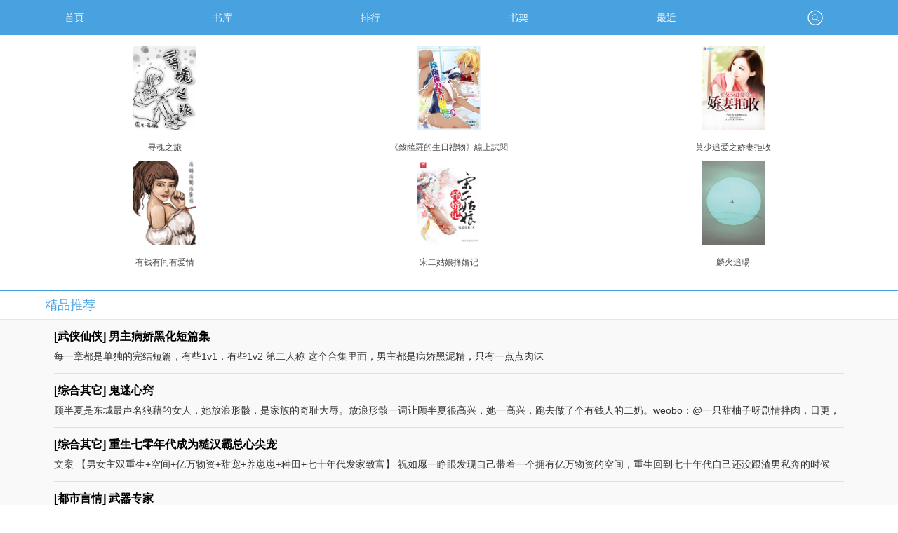

--- FILE ---
content_type: text/html; charset=UTF-8
request_url: https://m.qushuzhai.com/
body_size: 17813
content:
<!doctype html>
<html lang="zh_CN">
<head>
<meta http-equiv="Content-Type" content="text/html; charset=utf8" />
<meta name="viewport" content="width=device-width, initial-scale=1.0, user-scalable=no, minimum-scale=1.0, maximum-scale=1.0">
<title>PO文学_全本小说免费阅读网</title>
<meta name="keywords" content="PO文学,更新最快小说,无弹窗小说,免费小说,无广告" />
<meta name="description" content="PO文学(https://www.qushuzhai.com)提供各种小说在线免费阅读，本站更新小说最快最全，全部小说无广告并且免费线阅读。" />
<link type="text/css" href="/zhaishu/css/wap.mian.css" rel="stylesheet">
<script type="text/javascript" src="/zhaishu/js/jquery.min.js"></script>
<script type="text/javascript" src="/zhaishu/js/wap.top.js"></script>
</head>
<body>

<div class="zlbody">
    <div id="wrapper" class="zlwrapper">
        <header class="mian_box">
            <ul class="nav_s" >
                <li class="nav_one" style="width:16.5%;"><a href="/">首页</a></li>
                <li class="nav_one" style="width:16.5%;"><a href="https://m.qushuzhai.com/modules/article/articlefilter.php">书库</a></li>
                <li class="nav_one" style="width:16.5%;"><a href="/top/rank.html">排行</a></li>
                <li class="nav_one" style="width:16.5%;"><a href="https://m.qushuzhai.com/modules/article/bookcase.php">书架</a></li>
                <li class="nav_one" style="width:16.5%;"><a href="https://m.qushuzhai.com/modules/article/recentread.php">最近</a></li>
                <li class="nav_one" style="width:16.5%;"><a href="javascript:tipshow('#search_win','no');" class="zlsearch"></a></li>
            </ul>
        </header>
        <script>search_win();</script>

<div class="zl_k">
            <div class="zlbook_tj">
                <ul>
                                  
				  <li>
                        <div class="zl_book_one"><a href="https://m.qushuzhai.com/book/143.html" title="寻魂之旅"><img class="lazyload" _src="https://img.qushuzhai.com/image/0/143/143s.jpg" height="120" width="90" src="https://img.qushuzhai.com/image/0/143/143s.jpg" style="display: inline;"></a></div>
                        <div class="zl_book_name"><a href="https://m.qushuzhai.com/book/143.html">寻魂之旅</a></div>
                    </li>
					     
				  <li>
                        <div class="zl_book_one"><a href="https://m.qushuzhai.com/book/254.html" title="《致薩羅的生日禮物》線上試閱"><img class="lazyload" _src="https://img.qushuzhai.com/image/0/254/254s.jpg" height="120" width="90" src="https://img.qushuzhai.com/image/0/254/254s.jpg" style="display: inline;"></a></div>
                        <div class="zl_book_name"><a href="https://m.qushuzhai.com/book/254.html">《致薩羅的生日禮物》線上試閱</a></div>
                    </li>
					     
				  <li>
                        <div class="zl_book_one"><a href="https://m.qushuzhai.com/book/521.html" title="莫少追爱之娇妻拒收"><img class="lazyload" _src="https://img.qushuzhai.com/image/0/521/521s.jpg" height="120" width="90" src="https://img.qushuzhai.com/image/0/521/521s.jpg" style="display: inline;"></a></div>
                        <div class="zl_book_name"><a href="https://m.qushuzhai.com/book/521.html">莫少追爱之娇妻拒收</a></div>
                    </li>
					     
				  <li>
                        <div class="zl_book_one"><a href="https://m.qushuzhai.com/book/623.html" title="有钱有间有爱情"><img class="lazyload" _src="https://img.qushuzhai.com/image/0/623/623s.jpg" height="120" width="90" src="https://img.qushuzhai.com/image/0/623/623s.jpg" style="display: inline;"></a></div>
                        <div class="zl_book_name"><a href="https://m.qushuzhai.com/book/623.html">有钱有间有爱情</a></div>
                    </li>
					     
				  <li>
                        <div class="zl_book_one"><a href="https://m.qushuzhai.com/book/723.html" title="宋二姑娘择婿记"><img class="lazyload" _src="https://img.qushuzhai.com/image/0/723/723s.jpg" height="120" width="90" src="https://img.qushuzhai.com/image/0/723/723s.jpg" style="display: inline;"></a></div>
                        <div class="zl_book_name"><a href="https://m.qushuzhai.com/book/723.html">宋二姑娘择婿记</a></div>
                    </li>
					     
				  <li>
                        <div class="zl_book_one"><a href="https://m.qushuzhai.com/book/231.html" title="麟火追暘"><img class="lazyload" _src="https://img.qushuzhai.com/image/0/231/231s.jpg" height="120" width="90" src="https://img.qushuzhai.com/image/0/231/231s.jpg" style="display: inline;"></a></div>
                        <div class="zl_book_name"><a href="https://m.qushuzhai.com/book/231.html">麟火追暘</a></div>
                    </li>
					
                </ul>
            </div>
</div>

<section class="zl_djjp">
            <div class="jpbt"><span>精品推荐</span><i></i></div>
            <div class="Nr">
                
				<div class="one_radius">
                    <div class="c_r_a">
                        <ul>
                            <li> <a href="https://m.qushuzhai.com/book/1.html">[武侠仙侠] 男主病娇黑化短篇集</a></li>
                            <li><span>    每一章都是单独的完结短篇，有些1v1，有些1v2    第二人称    这个合集里面，男主都是病娇黑泥精，只有一点点肉沫
</span></li>
                        </ul>
                    </div>
                </div>
				
				<div class="one_radius">
                    <div class="c_r_a">
                        <ul>
                            <li> <a href="https://m.qushuzhai.com/book/2.html">[综合其它] 鬼迷心窍</a></li>
                            <li><span>    顾半夏是东城最声名狼藉的女人，她放浪形骸，是家族的奇耻大辱。放浪形骸一词让顾半夏很高兴，她一高兴，跑去做了个有钱人的二奶。weobo：@一只甜柚子呀剧情拌肉，日更，100珠加更，情节40po/千字，H50/千字，..
</span></li>
                        </ul>
                    </div>
                </div>
				
				<div class="one_radius">
                    <div class="c_r_a">
                        <ul>
                            <li> <a href="https://m.qushuzhai.com/book/5.html">[综合其它] 重生七零年代成为糙汉霸总心尖宠</a></li>
                            <li><span>    文案    【男女主双重生+空间+亿万物资+甜宠+养崽崽+种田+七十年代发家致富】    祝如愿一睁眼发现自己带着一个拥有亿万物资的空间，重生回到七十年代自己还没跟渣男私奔的时候了。    决定这一次洗心革面，努..
</span></li>
                        </ul>
                    </div>
                </div>
				
				<div class="one_radius">
                    <div class="c_r_a">
                        <ul>
                            <li> <a href="https://m.qushuzhai.com/book/6.html">[都市言情] 武器专家</a></li>
                            <li><span>    当从他手里出来的步枪可以当机枪用，从他手里出来的反器材狙击枪把巴雷特甩出了三条街，一种种武器从他手里制造，才发现，这个世界因此而改变。这是一个武器的世界。
    第一章：少年
    四周除了一些虫鸣之..
</span></li>
                        </ul>
                    </div>
                </div>
				
				<div class="one_radius">
                    <div class="c_r_a">
                        <ul>
                            <li> <a href="https://m.qushuzhai.com/book/7.html">[都市言情] 竞争对象(校园，1v1h)</a></li>
                            <li><span>    原觉夏一心只想在成绩方面超过李尚，而李尚一心想的却是如何将他的小青梅拐上他的床。sc，he，1v1。
</span></li>
                        </ul>
                    </div>
                </div>
				
				<div class="one_radius">
                    <div class="c_r_a">
                        <ul>
                            <li> <a href="https://m.qushuzhai.com/book/8.html">[奇幻玄幻] 九道帝尊</a></li>
                            <li><span>    关于九道帝尊：天地因果，尘起尘落，自有沧海桑田之变幻，后有魔域妖族之霍乱，天玄地转造化于混沌乾坤，一个被遗忘的角落里走出来的强者，且看他如何踏破虚空登上鸿蒙之巅掌九道生死轮回。
</span></li>
                        </ul>
                    </div>
                </div>
					
            </div>
        </section>
		<div class="zldssw">
            <div class="jpbt"><span>男生必读</span></div>
            <div class="bg">
                <div class="nr">
                    <div class="zl_book">
                        <div class="zl_bookimg"><a href="https://m.qushuzhai.com/book/3511.html" title="优质肉棒攻略系统（np高辣文）"><img class="lazyload" _src="https://img.qushuzhai.com/image/3/3511/3511s.jpg" width="90" height="120" src="https://img.qushuzhai.com/image/3/3511/3511s.jpg" style="display: inline;"></a></div>
                        <div class="zl_booknr">
                            <ul>
                                <li><h3>优质肉棒攻略系统（np高辣文）</h3></li>
                                <li><h4>寀小花</h4></li>
                                <li><p>    沈芙一边往自己汁水四溅的骚逼里插着按摩棒，一边观看屏幕上的群交黄片，看着被鸡巴团团围住的女优...</p></li>
                            </ul>
                        </div>
                    </div>
                    <div class="zl_book">
                        <div class="zl_bookimg"><a href="https://m.qushuzhai.com/book/53840.html" title="每晚都进男神们的春梦（NPH）"><img class="lazyload" _src="https://img.qushuzhai.com/image/53/53840/53840s.jpg" width="90" height="120" src="https://img.qushuzhai.com/image/53/53840/53840s.jpg" style="display: inline;"></a></div>
                        <div class="zl_booknr">
                            <ul>
                                <li><h3>每晚都进男神们的春梦（NPH）</h3></li>
                                <li><h4>夏夕羚</h4></li>
                                <li><p>    春梦内容不是干巴巴的做爱，而是有各种里番av展开的各种18禁剧情play。男神们和女主第二天都是有记...</p></li>
                            </ul>
                        </div>
                    </div>
                </div>
                <div class="lb">
                    <ul>
                        <li><span>[综合其它]</span> <a href="https://m.qushuzhai.com/book/24.html" title="爱欲之潮NP">爱欲之潮NP</a></li>
                        <li><span>[综合其它]</span> <a href="https://m.qushuzhai.com/book/9.html" title="汹妄（1V1）">汹妄（1V1）</a></li>
                        <li><span>[综合其它]</span> <a href="https://m.qushuzhai.com/book/29.html" title="婚轨（公媳，H）">婚轨（公媳，H）</a></li>
                        <li><span>[综合其它]</span> <a href="https://m.qushuzhai.com/book/17.html" title="金玉满堂（古言女尊NP）">金玉满堂（古言女尊NP）</a></li>
                        <li><span>[综合其它]</span> <a href="https://m.qushuzhai.com/book/11.html" title="我的兽欲老公（完）">我的兽欲老公（完）</a></li>
                        <li><span>[奇幻玄幻]</span> <a href="https://m.qushuzhai.com/book/58786.html" title="麝香之梦（NPH）">麝香之梦（NPH）</a></li>
                    </ul>
                </div>
            </div>
        </div>
		
		<div class="zldssw">
            <div class="jpbt"><span>女生爱看</span></div>
            <div class="bg">
                <div class="nr">
                    <div class="zl_book">
                        <div class="zl_bookimg"><a href="https://m.qushuzhai.com/book/19815.html" title="被强上后我成瘾了（NP 出轨 乱伦 偷情）"><img class="lazyload" _src="https://img.qushuzhai.com/image/19/19815/19815s.jpg" width="90" height="120" src="https://img.qushuzhai.com/image/19/19815/19815s.jpg" style="display: inline;"></a></div>
                        <div class="zl_booknr">
                            <ul>
                                <li><h3>被强上后我成瘾了（NP 出轨 乱伦 偷情）</h3></li>
                                <li><h4>云朝雨暮</h4></li>
                                <li><p>    身娇体软的乔舒压抑着内心的欲望无处释放数年，为了满足自己，刚满婚龄就嫁了出去。然而从一次和修...</p></li>
                            </ul>
                        </div>
                    </div>
                    <div class="zl_book">
                        <div class="zl_bookimg"><a href="https://m.qushuzhai.com/book/14282.html" title="借种（ 1V1 高H）"><img class="lazyload" _src="https://img.qushuzhai.com/image/14/14282/14282s.jpg" width="90" height="120" src="https://img.qushuzhai.com/image/14/14282/14282s.jpg" style="display: inline;"></a></div>
                        <div class="zl_booknr">
                            <ul>
                                <li><h3>借种（ 1V1 高H）</h3></li>
                                <li><h4>豌豆荚</h4></li>
                                <li><p>    【简介一】为了顺利继承家业发现自己没有生育能力的周浩强忍痛将深爱的妻子苏棠送上了自己亲哥的床...</p></li>
                            </ul>
                        </div>
                    </div>
                </div>
                <div class="lb">
                    <ul>
                        <li><span>[都市言情]</span> <a href="https://m.qushuzhai.com/book/30488.html" title="你们发情时小点声(NPH，读心)">你们发情时小点声(NPH，读心)</a></li>
                        <li><span>[都市言情]</span> <a href="https://m.qushuzhai.com/book/68286.html" title="误入男校的女生（高h、np、乱伦）">误入男校的女生（高h、np、乱伦）</a></li>
                        <li><span>[都市言情]</span> <a href="https://m.qushuzhai.com/book/7.html" title="竞争对象(校园，1v1h)">竞争对象(校园，1v1h)</a></li>
                        <li><span>[都市言情]</span> <a href="https://m.qushuzhai.com/book/20235.html" title="被各路大佬强制爱了（NP 高H）">被各路大佬强制爱了（NP 高H）</a></li>
                        <li><span>[都市言情]</span> <a href="https://m.qushuzhai.com/book/33.html" title="深雪（1VS1，校园H）">深雪（1VS1，校园H）</a></li>
                        <li><span>[校园言情]</span> <a href="https://m.qushuzhai.com/book/68448.html" title="意外获得系统（长篇 高H 爽文）">意外获得系统（长篇 高H 爽文）</a></li>
                    </ul>
                </div>
            </div>
        </div>
		<div class="zldssw">
            <div class="jpbt"><span>新书入库</span></div>
            <div class="bg">
                <div class="wjlb">
                    <ul>
                        
 <li><span>[综合其它]</span> <a href="https://m.qushuzhai.com/book/110734.html" title="小青梅【校园H】">小青梅【校园H】</a></li>
 
 <li><span>[综合其它]</span> <a href="https://m.qushuzhai.com/book/110733.html" title="茉莉雨（1v1）">茉莉雨（1v1）</a></li>
 
 <li><span>[综合其它]</span> <a href="https://m.qushuzhai.com/book/110732.html" title="穿成恶毒女配于是攻略了所有人">穿成恶毒女配于是攻略了所有人</a></li>
 
 <li><span>[都市言情]</span> <a href="https://m.qushuzhai.com/book/110731.html" title="代价">代价</a></li>
 
 <li><span>[综合其它]</span> <a href="https://m.qushuzhai.com/book/110730.html" title="血緣法則（骨科、高H">血緣法則（骨科、高H</a></li>
 
 <li><span>[都市言情]</span> <a href="https://m.qushuzhai.com/book/110729.html" title="入木三分甜（青梅竹马 1V1h）">入木三分甜（青梅竹马 1V1h）</a></li>
 
 <li><span>[都市言情]</span> <a href="https://m.qushuzhai.com/book/110728.html" title="湖底（强制爱亲父女）">湖底（强制爱亲父女）</a></li>
 
 <li><span>[综合其它]</span> <a href="https://m.qushuzhai.com/book/110727.html" title="她又娇又爱nph">她又娇又爱nph</a></li>
 
 <li><span>[综合其它]</span> <a href="https://m.qushuzhai.com/book/110726.html" title="富公哦，有鱼吃（1V1 哨向）">富公哦，有鱼吃（1V1 哨向）</a></li>
 
 <li><span>[综合其它]</span> <a href="https://m.qushuzhai.com/book/110725.html" title="提线木偶【nph】">提线木偶【nph】</a></li>
 
                    </ul>
                </div>
            </div>
        </div>
				<div class="copyright">
            <p>Copyright 2026 PO文学 All Rights Reserved</p>
			<p><div style="display: none;"><script>tj();</script></div></p>
        </div>
        </div>

<script>isload();</script>
<script src="/scripts/autopusher.js"></script>
<script>
(function(){
    var bp = document.createElement('script');
    var curProtocol = window.location.protocol.split(':')[0];
    if (curProtocol === 'https') {
        bp.src = 'https://zz.bdstatic.com/linksubmit/push.js';
    }
    else {
        bp.src = 'http://push.zhanzhang.baidu.com/push.js';
    }
    var s = document.getElementsByTagName("script")[0];
    s.parentNode.insertBefore(bp, s);
})();
</script>
</body>
</html>

--- FILE ---
content_type: text/css
request_url: https://m.qushuzhai.com/zhaishu/css/wap.mian.css
body_size: 23293
content:
@charset "gb2312";
/* CSS Document */
body{font:14px/28px helvetica,"微软雅黑",arial;color:#333;}
body,div,dl,dt,dd,ul,ol,li,h1,h2,h3,h4,h5,h6,pre,form,input,textarea,p,img,button{padding:0; margin:0;}
abbr,kbd,tt,dfn,ins,uu,abc,dse,ii{font-style:normal; display:none;line-height: 140%;margin-bottom: 10px;text-align: left;text-indent: 1em;}
html{-webkit-text-size-adjust:none;}/*解决chrome字体小于12PX问题*/
a{text-decoration:none;color:#333;}
img{border:none;}
ul,ol,li{list-style: none;}
.hidden{display:none;}
.clear{clear:both;}
.clearfix:after{content:"";display:table;clear:both}
.left{float:left !important}
.right{float:right !important}
.pleft{padding-left:5px;}
.pright{padding-right:5px;}
.pleftright{padding:0 5px;}
.zlbody{width:100%; height:100%; overflow:hidden;}
.blue{color:#48a2e0; font-size:20px;}
.a_red{color: #FF1F00}
.text-left{text-align:left !important;}
.text-right{text-align:right !important;}

/*头部*/
.wjlb,.zl_book_name,.lb,.jpbt,.fx_bg_box,.zp_bt,.btn_book,.bookintro,#product,#newlist,#sitebox,.down{width:90%;overflow:hidden;margin:0 auto;}
.zl_djjp,.zldssw,.nr .zl_booknr li,.zl_djjp .Nr,.zldssw .bg,.fx_bg,#center{width:100%;overflow:hidden;margin:0 auto;}
.page-list{height:auto;max-height:300px;text-align:center;width:95%;margin:0 auto;overflow: hidden;}
ins{background:transparent;text-decoration: none;}
#footer{margin-top:10px;}
.zl_header{height:30px; padding:10px 10px 0 10px; background:#48a2e0; overflow:hidden;}
.zlwrapper{position:relative; z-index:100; background: #fff;}
.nav_s{background:#48a2e0; height:50px; clear: both; overflow:hidden;}
.nav_s li{float:left; text-align:center; line-height:50px; height:50px;}
.nav_s li a{font-size:14px; color:#FFF;}
.nav_s li>a.cur{border:1px solid #208181;border-radius:.375rem;height:36px;line-height:36px;display:inherit; margin:6px auto;}

#loading{position:absolute;left:50%;top:50%;transform:translate(-50%,-50%);z-index:10000; vertical-align:middle;font-size:18px;color:#48a2e0; display:none;}
.mian_box{margin-bottom:15px;}
.mian_box .nav_s .nav_one,#footer .nav_s .nav_one,#nr_footer .nav_s .nav_one{width: 20%;}
.zlsearch{display:inline-block;height:22px;width:22px;overflow:hidden;background:url(/img/search.png) no-repeat;background-size:22px 22px;margin-top:14px;}
.com-sec{background-color:#fff;border-bottom:2px solid #48a2e0; margin-bottom:15px;}
nav.nav{background-color:#fff;padding:0 10px 15px}
nav.nav li{float:left;position:relative;width:20%;text-align:center;margin-bottom:0;overflow:visible}
nav.nav li>a{display:block;padding:10px 0 5px}
nav.nav li>a i{display:block;width:40px;height:40px;margin:0 auto;overflow:hidden;background-size:contain;background-position:50% 50%;background-repeat:no-repeat}
nav.nav li>a.n-comp i{background-image:url(/img/icon_quanben.png)}
nav.nav li>a.n-boys i{background-image:url(/img/icon_nansheng.png)}
nav.nav li>a.n-girls i{background-image:url(/img/icon_nvsheng.png)}
nav.nav li>a.n-flower i{background-image:url(/img/icon_xianhuabang.png)}
nav.nav li>a.n-seri i{background-image:url(/img/icon_lianzai.png)}
nav.nav li>a span{display:block;text-align:center}
.tipwin,.dialog{width:89%;overflow:hidden;height:auto;margin:2% 5%;border:1px solid #48a2e0;border-radius:5px;position: fixed;z-index: 1000;background: #fff;}
.dialog h3,.tipwin h3{height:40px;line-height:44px;position: relative;background:#f7f7f7; padding-left:10px;border-bottom: 1px solid #CCC;color: #100;font-size:14px;font-weight:normal;}
#search_win{width:90%;overflow:hidden;height:auto;margin:2% 5%;}
#search_win input{width:60%;height:32px;line-height:30px; *line-height:32px; padding:0 15px;background-color:transparent;border:1px solid #48a2e0;border-radius:5px;}
#search_win input:focus{box-shadow:none;}
.search_small{width:25%;margin-left:15px;border:1px solid #48a2e0;border-radius:5px;-moz-border-radius:5px;-webkit-border-radius:5px;height:34px;line-height:32px;color:#100;font-size:16px;cursor: pointer;background-color:#FDFDFD; vertical-align:middle;}
.dialog ul{width:90%;color:#666;font-size:16px; padding-left:10px;}
.dialog ul li{margin-bottom:10px;position:relative;}
.dialog ul li input{width:15%;height:20px;}
#shoulu li input{width:85%;height:35px;*line-height:35px;border:1px solid #BDE6F2; padding:0 10px;}
.dialog ul li .area{width:90%;height:90px; padding:5px;overflow:auto;resize:none;border:1px solid #CCC;*margin-left:-20px;}
.dialog .wrapper,.tipwin .wrapper{color:#AD7830;line-height:30px;padding:10px 5px;max-height:300px;overflow:auto;font-size:16px;}
.dialog .wrapper p{text-indent: 2em;}
.raward{height:30px;*line-height:30px; margin-bottom:10px;}
.raward input{width:9%;height:18px;}
.input_el{margin:0 8%;text-align:center;padding-bottom:10px;}
.btn_small{display:inline-block;margin:0 10px;border:1px solid #48a2e0;border-radius:5px;-moz-border-radius:5px;-webkit-border-radius:5px;width:40%;height:35px;line-height:35px;color:#100;font-size:16px;cursor: pointer;background-color:#FDFDFD;}
.shoulu{width:90%;position:relative; padding:30px 0 15px;}
.shoulu li{margin:0 10%;margin-bottom:15px; width:90%; border:1px solid #e6e6e6;}
.shoulu input{display:block;border:none;width:90%;height:34px;line-height:34px\9; *line-height:34px; padding:0 5%;background-color:transparent;}
/*第一屏的图书*/
.zl_k{border-bottom:2px solid #48a2e0; overflow:hidden;padding-bottom:20px;}
.zlbook_tj{margin:0 auto; width:95%; clear:both; overflow: hidden;}
.zlbook_tj li{width:33.33%; float:left;text-align:center; padding-bottom:5px;}
.zl_book_name a{color:#484848; font-size:12px;}
.zl_book_name{height:30px; line-height:30px; text-align:center;}
.zl_djjp .Nr{border-top:1px solid #e6e6e6; background:#f9f9f9; padding-bottom:20px;}
.jpbt{height:40px;}
.jpbt span{font-size:18px; color:#48a2e0; float:left;line-height:40px;}
.jpbt i{font-style:normal; float:right; line-height:40px; color:#48a2e0;}
.one_radius{margin:0 auto; overflow: hidden; width:88%;}
.radius_l{width:10%; float:left;}
.radius_a{width:30px; height:30px; text-align:center; line-height:30px; border-radius:15px; display:inline-block; color:#fff; margin-top:20px; background:#ff6000;}
.c_r_a{display:inline-block; float:left;overflow:hidden; border-bottom:1px solid #e0e0e0; padding:10px 0; width:100%;}
.c_r_a li{height:28px; overflow:hidden;}
.c_r_a li span{font-size:14px;}
.c_r_a li a{font-size:16px; font-weight:bold; color:#000;}
.zldssw{border-top:2px solid #48a2e0;}
.zldssw .nr{width:88%; margin:0 auto; padding-top:5px;}
.zldssw .bg{background:#f9f9f9;border-top:1px solid #e6e6e6;padding-bottom:15px;}
.nr .zl_book{border-bottom:1px solid #ebebeb; padding:15px 0;height:122px; }
.nr .zl_bookimg{width:90px; float:left; margin-right:10px;}
.nr .zl_booknr{width:60%; float:left; overflow:hidden; display:block;}

.nr .bookimg{width:100px;height:130px;float:left;margin-right:10px;}
.zl_booknr p{color:#CCC;line-height:22px;}
.zl_booknr ul{margin-top:-5px;}
.zl_booknr ul li p{height:62px; overflow:hidden; color:#000;}
.lb{padding-top:10px;}
.lb ul li{height:30px; line-height:30px; overflow:hidden;}
.lb ul li a,.lb ol li a{color:#000;}
.lb ul li span,.lb ol li span,.wjlb li span{color:#838383; margin-right:5px;}
.wjlb{padding-top:15px;}
.wjlb li{height:30px; overflow:hidden;}
.wjlb li a{color:#000;}

.fx_bg{padding:10px 0px;}
.xq_bookne .one{height:28px;line-height:20px;}
.xq_bookne .one em{font-style:normal;font-size:16px;}
.xq_bookne div{height:21px;line-height:20px;overflow:hidden;}
.xq_bookne{float: right;width: 65%;*width:55%;_width:55%}
.zp_bt{font-size:16px;height:35px;line-height:35px;}

.line_s_box{width:100%;padding:5px 0;}
.btn_book,.bookintro{clear:both;}
.btn_book .ksaa_btn{width:23%;float:left;}
.btn_book .fraa_btn{width:23%;float:right;}
.zp_act{background:#48a2e0;color:#fff;border-radius:5px;}
.zp_bf,.zp_bff{background: #fff;color:#000;border:1px solid #dfdfdf;border-radius:5px;}
.zp_bff{margin-left:2%;}
.btn_book a{text-align:center;display:inline-block;height:30px;line-height:30px;}
.bookintro{height:auto; max-height:96px;}
.bookintro p{color:#8b8b8b;line-height:24px;text-indent:2em;}
.zkqw{width:100%;text-align:center;height:30px;line-height:20px;background:url(/img/zkqw_bg.png) center center no-repeat;margin-top:10px;}
.zkqw a{color:#333;}

.down ul{padding:10px 0;}
.down ul li{height:36px;line-height:36px; border-bottom:1px dashed #dfdfdf; padding-left:5px;}
.down ul li span{ color:#A0A0A4; font-size:12px;}
.down ul li a{ float:right; padding-right:10px; color:#48a2e0}

.tabstit{text-align:center;border-bottom:1px solid #F1F1F1; padding-bottom:10px;}
#readerlist,.tabstit,.jump-list{width:95%;margin:0 auto;background:#fff;}
#readerlist ul{float:left;margin:5px auto;color:#949494;}
#readerlist ul li{line-height:30px;width:95%;float:left;overflow:hidden;text-overflow:ellipsis; white-space:nowrap;}
#readerlist ul li a:visited{color:#949494;}
#readerlist ul li a:hover{color:#48a2e0;}

.jump-list{padding:5px 0 10px;}
.jump-list a{display:inline-block;vertical-align:middle;text-align:center;height:35px;line-height:35px;}
a.pg-prev,a.pg-next{border:1px solid #9d9d9d;background-color:#fff;color:#666;width:20%;}
a.pg-next{float:right;}
div.hd-sel{display:inline-block;width:50%;position:absolute;overflow:hidden;border:1px solid #48a2e0; float:left;height:35px;line-height:35px; margin:0 3%;text-align:center; color:#48a2e0}
div.hd-sel select{background-color:transparent;border:none;width:auto;padding:0 20px;color:#48a2e0;height:35px;line-height:35px;appearance:none;-moz-appearance:none;-webkit-appearance:none;}
div.hd-sel select option{white-space:nowrap;overflow:hidden;text-overflow:ellipsis;}

#product{width:92%;overflow:hidden;margin:0 auto;}
#product,#newlist{background: #fff;padding-bottom:10px;}
#product h2,#newlist h2{height:34px;line-height:34px;font-size:16px;font-weight:normal;padding:0 5px 5px;}
#product ul,#newlist ul{height:auto;}
#product ul li{float:left;width:33.33%;overflow:hidden;color:#888;text-align:center; padding-bottom:10px;}
#product ul li h3{height:25px;line-height:27px;overflow:hidden; font-size:14px;font-weight:normal;text-align:center}
#product ul li img{width:85%;max-width:90px;height:122px;}
#product ul li a,#newlist ul li a{color:#333;}
#product ul li a:hover,#newlist ul li a:hover{color:#f99800;}
#newlist ul li{float:left;display:inline;width:90%;overflow:hidden;color:#888;position:relative; height:30px;}

.c_nr{background-color:#FBF6EC;color:#fff}
.header{background-color:#48a2e0;color:#fff;height:50px;line-height:50px;z-index:100;text-align:center;}
.header li{text-align:center;padding:0 5px;display:block;}
.header li a{margin:0 auto;}
.head-left,.head-right{width:13%;text-align:center;background-color:#48a2e0;border-radius:3px;height:28px;line-height:28px;font-size:14px; margin-top:11px;box-shadow:0 0 2px 1px #559292;}
.head-left{float:left;}
.head-right{float:right;}
.head-book{width:auto;}
.header li h1{font-size:16px;overflow:hidden;height:50px;line-height:50px;}
.header li a{color:#fff;}
.nr_set{padding:10px 5px;font-size:12px;background-color:#ECF0F0;position:relative;z-index:100;height:28px;line-height:22px;color:#48a2e0}
.nr_set .set1{float:right;padding:2px 10px;border:1px solid #48a2e0;margin:0 5px;border-radius:5px;}
.nr_set .set2{float:left;border:1px solid #48a2e0;margin-left:5px;padding:2px 7px;border-radius:5px;}
.nr_title{padding:10px 5px;font-size:16px;text-align:center;color:#333;position:relative;z-index:100;}
.nr_page{z-index:100;text-align:center;margin:auto;width:94%;height:33px;}
.nr_page li{text-align:center;width:29.5%;float:left;background-color:#f4f0e9;border:1px solid #ccc;line-height:32px; border-radius:5px;}
.nr_page li a,.nr_set a{display:block;color:#48a2e0;}
.nr_page li a:visited{color:#48a2e0;}
.nr_page li a:hover{color:#48a2e0;}

#wap_content{line-height:28px;word-wrap:break-word;letter-spacing:0.1em;line-height:120%;width:90%; height:auto;color:#555;font-size:18px;margin:20px auto;}
#wap_content p{line-height:140%;margin-bottom:10px;text-align:left;text-indent:1em;}
#wap_content p a{font-size:17px; margin-right:28px}
#wap_content img{margin:0 auto;}
#wap_content .watermark{display:none}

/*底部内容*/
.copyright{line-height: 20px; padding:10px 0 25px 0;text-align:center; color:#666;background-color:#f9f9f9;clear:both;border-top:1px solid #e6e6e6;}
.copyright a{padding:0 5px;}
footer{padding:10px 0;background:#48a2e0;color:#FFF;clear:both;}
footer ul{width:83%; margin:0 auto;}
footer ul li{text-align:center;}
footer ul li a{color:#FFF;}

/*top*/
.top-tab{display:-webkit-box;display:-webkit-flex;display:-ms-flexbox;display:flex}
.top-tab li{-box-sizing:border-box;height:40px;line-height:40px;border-bottom:1px solid #dfdfdf;font-size:16px;-webkit-box-flex:1;webkit-flex:1;-ms-flex:1;flex:1;text-align:center}
.top-tab li.cur{color:#48a2e0;border-bottom:2px solid #48a2e0}

#sitebox{background:#fff;}
#sitebox dl{border-bottom:1px solid #eee;float:left; padding:15px 0; width:100%;}
#sitebox dt{float:left;position:relative;width:90px;height:120px; margin-right:10px}
#sitebox dd{overflow:hidden;*zoom:1;width:auto;line-height:22px;color:#888;}
#sitebox dd h3{font-size:14px;font-weight:bold;}
#sitebox dd a{color:#48a2e0}
#sitebox dd.book_des a{color:#888;}
#sitebox dd .uptime{float:right;color:#C90;font-weight:normal}
.book_other,.book_des{color:#888;line-height:2.0;margin-top:5px}
.book_other span{color:#999;padding-left:10px; font-size:12px;float:right;}

.m-cate{background-color:#f4f0e8;padding:10px 0 0 10px}
.m-cate li{width:50%;padding:0 10px 10px 0;}
.m-cate li img{display:block;width:100%}
.m-cate li,.s-cate ul li{float:left;box-sizing:border-box}
.s-cate h3,.s-cate h3 span{height:50px;;position:relative}
.s-cate ul{padding-left:10px}
.s-cate h3{margin:0 20px 20px;;line-height:75px; text-align:center;}
.s-cate h3 span{display:inline-block;margin-top:-4px;padding:0 10px;color:#48a2e0;background-color:#fff;z-index:90;font-size:18px}
.s-cate ul li{width:33.3333%;padding-right:10px;padding-bottom:10px; text-align:center}
.s-cate ul li img{display:block;width:100%;margin-bottom:.1875rem}
.s-cate ul li i{display:block;font-size:14px}
.sch-sel{margin-top:-1px;position:relative;overflow:hidden; margin-bottom:10px;}
.sch-sel ul{position:relative;background-color:#66c8c8}
.sch-sel p{position:absolute;top:-100px;height:50px;line-height:50px;box-sizing:border-box;border-bottom:1px solid #dfdfdf;font-size:16px;color:#525252;background-color:#fff;text-align:center}
.sch-sel ul li{padding:10px 0 3px 8px;border-bottom:1px solid #48a2e0;}
.sch-sel ul li label{display:none}
.sch-sel ul li>a{display:inline-block;height:30px;line-height:30px;box-sizing:border-box;padding:0 2.1%;color:#EEFCFD; margin-bottom:5px;font-size:12px}
.sch-sel ul li>a:active{color:#fff}
.sch-sel ul li>a.cur{border:1px solid #208181;border-radius:.375rem;color:#208181;}
.sel-fold .sch-sel{position:fixed;z-index:999;background-color:#fff;top:0;left:0;right:0;height:50px}
.sel-fold .sch-sel ul{display:none}
.sel-fold .sch-sel p{position:static;top:0}
/*会员*/
.nav_two{width:16.6%;}
.nav_two em{color: #ff6600;font-style:normal;font-family:"微软雅黑"; font-weight:bold}
.user-sel{position:relative;overflow:hidden;}
.user-sel ul{border-bottom:1px solid #49a9a8}
.user-sel ul li{padding:8px 10px;}
.user-sel ul li>a{display:inline-block;height:36px;line-height:36px;box-sizing:border-box;padding:0 8px;font-size:15px}
.user-sel ul li>a:active{color:#fff}
.user-sel ul li>a.cur{border:1px solid #49a9a8;border-radius:.375rem;}
.user-sel ul li span{color:#A0A0A4; display:block; padding:5px 0; font-size:13px;}
.user-sel ul li .c_blue{color:#099494;}
.bookcase,.conBox,.infoBox{width:94%; margin:10px auto}
.booklist ul{border-bottom:1px dashed #49a9a8; padding:5px;}
.booklist ul li{overflow:hidden;text-overflow:ellipsis; white-space:nowrap; height:28px;}
.booklist ul li input,.rullist ul li input{width:20px; height:20px;margin-right:10px;vertical-align:middle;}
.booklist ul li a{color:#48a2e0;vertical-align:middle;}
.booklist ul li span{color:#A0A0A4; font-size:14px;}
.name{overflow:hidden;height:30px !important; font-size:15px;}
/*.name a{padding-right:10px;}*/
.select_all{padding:10px 5px 0;}
.select_all #chkAll{width:20px; height:20px;margin-right:15px;vertical-align:middle;}
.deleteBtn,.select_all select,.greenBtn,.sendlist select{height:30px;border:1px solid #48a2e0;border-radius:.375rem;color:#666;vertical-align: middle; background:#EBEBEB;}
.deleteBtn{width:20%;cursor:pointer;margin-right:15px; word-spacing:10px;}
.select_all select,.sendlist select{width:30%;padding-left:10px;}
.select_all span{margin-right:15px; color: #84847b;}
.conBox ul{padding:5px;font-size:16px;}
.conBox li{height:40px;padding:0 5px; margin:5px 0;}
.height{height:30px !important;}
.conBox li input{vertical-align:middle; margin:0 10px;height:25px;border:1px solid #48a2e0; padding-left:10px; width:60%;}
.conBox li input.prov{width:20%;}
.gender{width:8% !important;}
.pre{ height:30px !important;color:#A0A0A4; font-size:14px;}
.leftBtn{width:92%;text-align:center; margin:0 auto;}
.greenBtn{width:50%;cursor:pointer;word-spacing:10px;}
.message{width:100%;}
.rulbox,.send,.blueBox{height: 32px;line-height: 32px;background: #ecfcfc;border: solid 1px #e8e8e8;color: #8dadad; padding:0 3%; text-align:center;}
.rulbox li,.rullist li{text-align:center;float:left; width:33.33%;}
.rullist,.sendlist{width:94%;color: #A0A0A4; font-size:13px; margin:0 3%}
.rullist ul{border-bottom:1px dashed #49a9a8;height:35px;display: flex;justify-content:center;align-items:Center; padding:2px 0;}
.rullist li{vertical-align:middle;overflow: hidden;}
.rullist li a{color:#48a2e0;}
.rullist ul.last{border-bottom:none;}

.sendlist .height{margin:10px 0;}
.sendlist input{vertical-align: middle;height: 30px;border: 1px solid #48a2e0;padding-left:5px;}
.sendlist .adsday{ height:30px; text-align:center; margin-left:10px;}
.sendlist .deleteBtn{padding-left:0 !important; width:25%;}
.sendlist .textbox{width:60%;}

.user-margin{margin:15px 3% !important;}
.copy{margin-left:10px;background: #48a2e0;display: inline-block;width: 15%;height: 30px; border: none;line-height: 26px;color: #fff;vertical-align: middle;text-align: center;cursor: pointer;letter-spacing: 2px;}
.conBox ul.headList{ padding:0;}
.headList li{float:left; width:25%; height:115px;padding:0; text-align:center; margin-bottom:10px;}
.headList li img{border:solid 1px #48a2e0; padding:2px; height:76px;}
.centerBtn{ text-align:center; margin:20px auto; width:60%;}
.mheight{ height:40px;}
.infoBoxLeft{width: 40%;float: left;margin-right: 18px;}
.infoBoxRight{width: 52%; float:right;}
.infoBoxtop{ float:left;}
.infoBox li{color: #666; height:30px;}
.recharge label{color: #999;}
.infoBox span {color:#099494;}
.recharge em{font-size: 14px;font-weight: bold;color: #ff6600;font-style:normal}
.readold{color: #888 !important;}
.selects{ width:96%; margin:5px auto 15px;}
.blueBox{ text-align:left; padding:0 3%}
.blueBox span{ float:right;}
.megInfo{line-height: 26px;color: #666; word-wrap: break-word;padding: 10px 4%;}
.caption {border-bottom: 1px dashed #49a9a8;color: #C63; padding:5px 0 10px;}
.substance{padding: 5px 0 10px 0;border-bottom: 1px dashed #49a9a8;}
.substance p{ border-bottom:1px dashed #c6c4c4; padding-bottom:5px; margin-bottom:5px;}
.mssblue{ height:35px;display: flex;justify-content:center;align-items:Center; width:25%; float:left; margin:10px 10px 20px;}
.sendbox{width:80%;}
.sendbox1{background:none !important;}
.sendbox2{width:46%; margin-right:15px ;}
.textsub{margin-top: 8px;}
.textsub textarea {padding: 3px 5px;color: #999; border: 1px solid #48a2e0;width:95%;height: 150px; font-size:20px;}

/*注册登录*/
.c_red{color:#ff6600};
.c_blue{color:#84ae48;}
.c_green{color:#48a2e0;}
.d_ok{color:#84ae48;}
.d_err{color:#ff3737;}
.d_on{color:#bbb;}
.log-fm{padding:.75rem .3125rem 1.1875rem;}
.p_gap{ padding-top:10px;}
.le_r_m{width:50px;text-align:left;display:inline-block;color:#666;height:32px;line-height:32px;vertical-align:top;padding-left:20px;}
.log_inp{height:30px;line-height:30px;border:1px solid #ccc;padding-left:12px;width:60%;margin-right:6px}
.pl_102{margin:20px 0;text-align:center;}
.pl_102 input{ list-style:none;}
.log_sub{width:60%;text-align:center; height:50px; font-size:20px;font-family:"Arial", "Tahoma", "微软雅黑", "雅黑";}
.log-link{margin-left:20px;font-size:16px;}
.log-link a{color:#48a2e0;text-decoration: none; margin-left:20px;}
.input_tip{margin:10px 0 0 20px;line-height:20px;font-size:12px;}
.ver_m{vertical-align:middle;height:20px;background-color:#FBF6EC;}
.c9{color:#666; font-size:16px; margin-bottom:10px;}
.m_none{margin-top:0;}
.m-left-right{margin:0 15px;}
.layout-win{position: fixed;z-index: 2147483647;top: 0;left: 0;width: 100%;height: 100%;background-color: rgba(0,0,0,0.2);}
.layout-con{position: absolute;left: 0;right: 0;bottom: 0;box-shadow: 0 0 8px 1px rgba(0,0,0,0.4);}
.win-night,.win-night .head-book span{background-color: #32373B;}
.win-night .head-book span{box-shadow: 0 0 8px 1px #3e4245;}
.win-night .header,.win-night .footer,.win-night .nav_s{background-color: #3e4245;color: #999;}
.win-night #nr_title{color: #999;}
.win-night .nr_page li{background-color:#3e4245;border:1px solid #313538;}
.win-night .nr_set{background-color:#32373B;}
.win-night a{color: #b9b4b4 !important;}
.win-night .nr_set a,.win-pink .nr_set a{color:#48a2e0 !important;}
.win-pink{background-color: #fff5f8;}
.win-pink .head-book span{background-color:#f5e4e4; color:#333;box-shadow: 0 0 8px 1px #e5dcdf;}
.win-pink .header,.win-pink .footer,.win-pink .nav_s{background-color: #e5dcdf;color:#666;}
.win-pink .nr_set{background-color:#f5e4e4;}
.win-pink a{color: #666 !important;}
.win-pink .nr_page li{background-color:#ebe6e8;}
.win-yellow{background-color:#FBF6EC;}
.win-blue{background-color: #dfecf0;}
.win-blue .nr_page li{background-color:#dee8eb;}
.win-green{background-color: #e3efe3;}
.win-green .nr_page li{background-color:#dae7da;}
.win-gray{background-color: #e0e0e0;}
.win-gray .nr_page li{background-color:#d7d7d7;}
.icon-dec,.icon-inc{background-repeat:no-repeat; background-size:26px 25px;-moz-background-size:26px 25px; background-position:center;}
.icon-dec{background-image:url(/img/icon-dec.gif);}
.icon-inc{background-image:url(/img/icon-inc.gif);}
.setting{padding:5px 5px;background-color: #fff;-webkit-user-select: none;user-select: none;}
.setting li{line-height: 50px;padding-left: 50px;position: relative;}
.setting li label{position: absolute; color:#333;top: 0;left: 10px;}
.setting li a{display: inline-block;margin: 0 8px;width: 70px;height: 30px;border-radius:3px;line-height: 30px;text-align: center;vertical-align: middle;cursor: pointer;color: #666;font-size:14px;}
.setting li.theme a{padding: 2px;width: 30px;border-radius: 20px;box-shadow: 0 0 8px 1px rgba(0,0,0,0.5);-webkit-tap-highlight-color: transparent;}
.setting li.theme a.select{padding: 0;border: 2px solid #fe4e30;}
.setting li.size a{border: 1px solid #ccc;}
.setting li.size a#fontsize{color: #888;-webkit-tap-highlight-color: transparent;}
.setting li.default a{border: 1px solid #ccc;border-radius: 3px;font-size:13px;}
.setting li span{font-size:12px;color: #48a2e0;}